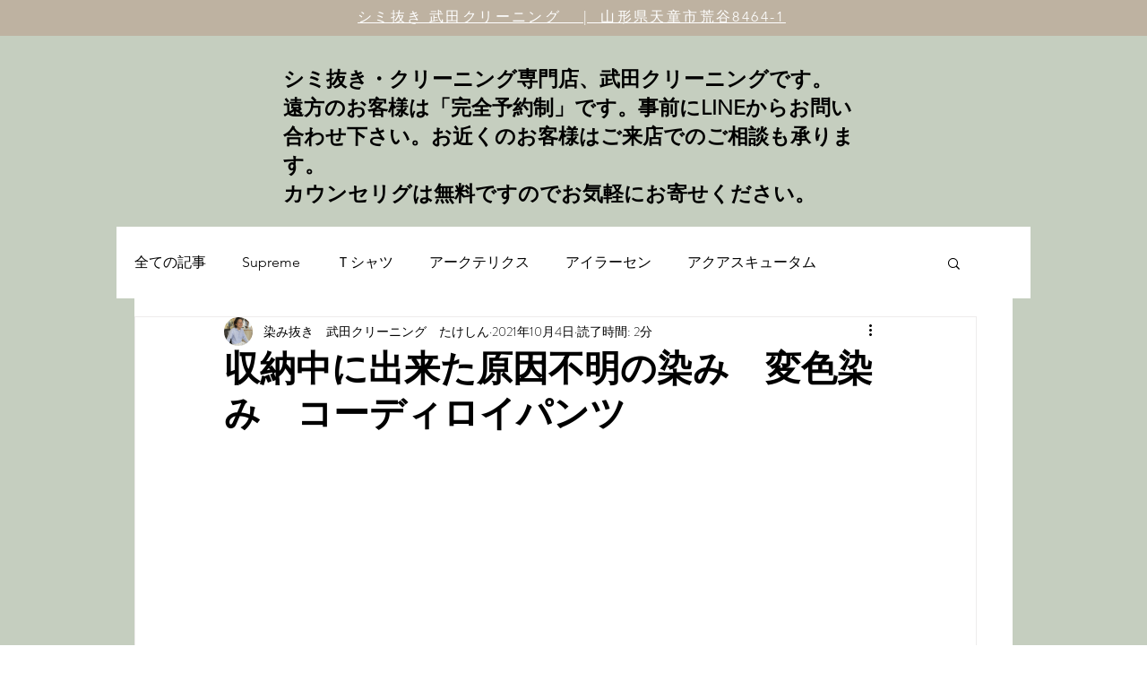

--- FILE ---
content_type: text/html; charset=utf-8
request_url: https://www.google.com/recaptcha/api2/aframe
body_size: 267
content:
<!DOCTYPE HTML><html><head><meta http-equiv="content-type" content="text/html; charset=UTF-8"></head><body><script nonce="wA1JeQx-GMMImws9TvKnjg">/** Anti-fraud and anti-abuse applications only. See google.com/recaptcha */ try{var clients={'sodar':'https://pagead2.googlesyndication.com/pagead/sodar?'};window.addEventListener("message",function(a){try{if(a.source===window.parent){var b=JSON.parse(a.data);var c=clients[b['id']];if(c){var d=document.createElement('img');d.src=c+b['params']+'&rc='+(localStorage.getItem("rc::a")?sessionStorage.getItem("rc::b"):"");window.document.body.appendChild(d);sessionStorage.setItem("rc::e",parseInt(sessionStorage.getItem("rc::e")||0)+1);localStorage.setItem("rc::h",'1768891127746');}}}catch(b){}});window.parent.postMessage("_grecaptcha_ready", "*");}catch(b){}</script></body></html>